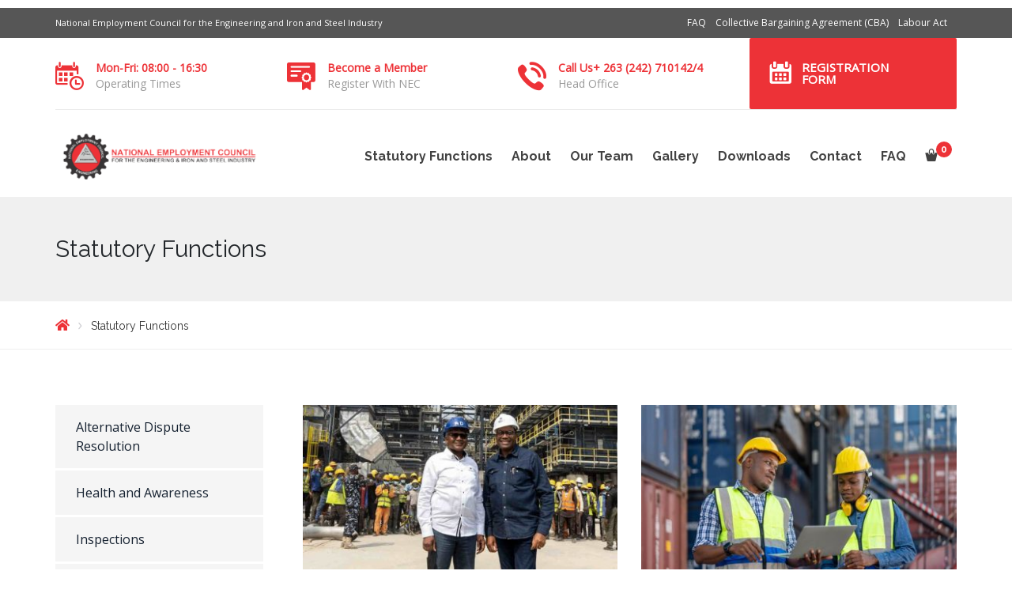

--- FILE ---
content_type: text/css
request_url: https://necengineering.co.zw/wp-content/uploads/airpro_options_style.css?ver=6.9
body_size: 2650
content:
/********* Compiled file/Do not edit *********/
.cbp-container,#tribe-events-pg-template{max-width:1170px;}.wh-main-wrap{max-width:1200px;}body{background-color:transparent;}body{font-family:"Open Sans";line-height:24px;font-weight:400;font-style:normal;color:#777777;font-size:14px;font-display:swap;}.wh-padding,#tribe-events-pg-template{padding-top:15px;padding-right:15px;padding-bottom:15px;padding-left:15px;}h1{font-family:Raleway;line-height:42px;font-weight:300;font-style:normal;font-size:40px;font-display:swap;}h1{margin-top:0px;margin-right:0px;margin-bottom:35px;margin-left:0px;}h2{font-family:Raleway;line-height:42px;font-weight:300;font-style:normal;font-size:36px;font-display:swap;}h2{margin-top:0px;margin-right:0px;margin-bottom:25px;margin-left:0px;}h3{font-family:Raleway;line-height:37px;font-weight:300;font-style:normal;font-size:28px;font-display:swap;}h3{margin-top:0px;margin-right:0px;margin-bottom:25px;margin-left:0px;}h4{font-family:Raleway;line-height:31px;font-weight:400;font-style:normal;font-size:20px;font-display:swap;}h4{margin-top:0px;margin-right:0px;margin-bottom:20px;margin-left:0px;}h5{font-family:Raleway;line-height:25px;font-weight:700;font-style:normal;font-size:18px;font-display:swap;}h5{margin-top:0px;margin-right:0px;margin-bottom:15px;margin-left:0px;}h6{font-family:Raleway;line-height:22px;font-weight:700;font-style:normal;font-size:14px;font-display:swap;}h6{margin-top:0px;margin-right:0px;margin-bottom:13px;margin-left:0px;}.wh-main-menu-bar-wrapper > .cbp-container > div{padding-top:20px;padding-right:15px;padding-bottom:20px;padding-left:15px;}.sf-menu.wh-menu-main a, .respmenu li a{font-family:Raleway,Arial, Helvetica, sans-serif;line-height:22px;font-weight:700;font-style:normal;font-size:16px;font-display:swap;}.sf-menu.wh-menu-main ul li a{font-family:Raleway,Arial, Helvetica, sans-serif;line-height:24px;font-weight:400;font-style:normal;font-size:15px;font-display:swap;}.sf-menu.wh-menu-main ul li,.sf-menu.wh-menu-main .sub-menu{background-color:#f5f5f5;}.wh-menu-main{padding-top:15px;padding-bottom:0px;}.wh-sticky-header .wh-main-menu-bar-wrapper{background-color:#ffffff;}.wh-sticky-header .wh-menu-main{padding-top:10px;padding-bottom:0px;}.wh-sticky-header .wh-main-menu-bar-wrapper{border-bottom:1px solid #f5f5f5;}.respmenu-header .respmenu-header-logo-link img{width:180px;}.respmenu-wrap{background-color:#fff;}.respmenu-open hr{border-color:#ED3237;}.respmenu-open:hover hr{border-color:#C9CBCA;}.wh-page-title-bar{background-color:#f0f0f0;}h1.page-title{font-family:Raleway;line-height:36px;font-weight:normal;font-style:normal;color:#23272b;font-size:30px;font-display:swap;}.page-title{margin-top:33px;margin-right:0px;margin-bottom:33px;margin-left:0px;}.wh-breadcrumbs{font-family:Raleway;line-height:10px;font-weight:400;font-style:normal;color:#333;font-size:14px;font-display:swap;}.wh-breadcrumbs-wrapper{padding-top:22px;padding-bottom:22px;}.wh-content{padding-top:20px;padding-bottom:20px;}#scrollUp{background-color:transparent;background-repeat:no-repeat;background-image:url('http://necengineering.co.zw/wp-content/uploads/2016/04/scroll-top-top01-1-2.png');}#scrollUp{height:70px;width:70px;}.sf-menu.wh-menu-main a:hover{ color: #ED3237; }.wh-accent-color,.linp-post-list .item .meta-data i,.widget-latest-posts .widget-post-list-item .title a,.linp-tribe-events-link a,.wh-theme-icon,.entry-meta i,.teacher-meta-data i,.single .prev-next-item i,.tl-recent-tweets i,.left-cell .label,.right-cell .label,.widget_categories ul li:before,.widget ul li:before,.testimonial_rotator_wrap .testimonial_rotator .quote-icon,.post-type-archive-teacher .teacher .job-title, .scp-teachers .teacher .job-title, .widget-teachers .teacher .job-title,.comment time a,.linp-tribe-events .event .info .title a,.linp-tribe-events-link,.vc_custom_heading a,.wh-theme-icon,.wh-alt-button,.wh-pricing-plan i,.crea-primary-color,.wh-breadcrumbs a,sf-menu.wh-menu-main ul li a:hover,.linp-post-list .item .data h3 a,.wpb_content_element .wpb_tabs_nav li.ui-tabs-active a,.wpb_content_element .wpb_tabs_nav li.ui-tabs-active a:hover,.white-wh-alt-button a:hover,.white-wh-alt-button:hover,.white-wh-alt-button:hover a,.entry-meta a,.entry-content a,.comment-content a,.entry-title a:hover,.single .prev-next-item a,.reviewer,.product_title,.product-title,.woocommerce-loop-product__title,.woocommerce .widget_layered_nav ul li a,.total .amount,.woocommerce .widget_layered_nav_filters ul li a::before,.woocommerce .star-rating span::before,.woocommerce-review__author,.sku_wrapper,.posted_in,.woocommerce-message::before,.crea-cart-menu-item:hover .crea-woocommerce-cart-fragment.how-many,.woocommerce div.product p.price,.woocommerce-orders-table__cell-order-number a,.woocommerce-Address a, .woocommerce-message a,.woocommerce-MyAccount-content a,.crea-woocommerce-cart-popup li a, .woocommerce.widget_shopping_cart .cart_list li a,.comment-author-link,.woocommerce div.product form.cart .reset_variations,.woocommerce-info::before,.woocommerce-info a,.woocommerce div.product p.price, .woocommerce div.product span.price,.woocommerce .remove,.slider-hd-prim,.wpb_text_column.wpb_content_element a,.xs-phone h2{ color: #ED3237 !important; }.wh-background-accent-color,.header-mesage-row,.wh-vc-separator:before,.linp-post-list .item .img-container .date,.wh-sidebar .children-links ul li.current_page_item a, .wh-sidebar .children-links ul li a:hover,.wh-teacher-icons .vc_icon_element.vc_icon_element-outer .vc_icon_element-inner.vc_icon_element-size-xs.vc_icon_element-have-style-inner,.share-this .share-buttons .fa,.linp-tribe-events-wrap .widget-title,.wh-button,.button,button,input[type="submit"],.crea-primary-background,.side-btn,#tribe-bar-form .tribe-bar-submit input[type="submit"],.tribe-events-calendar thead th,#tribe-events .tribe-events-button,#tribe-bar-form .tribe-bar-submit input[type=submit],.pagination .current,.woocommerce .widget_price_filter .ui-slider .ui-slider-range,.woocommerce .widget_price_filter .ui-slider>span.ui-slider-handle,.woocommerce div.product .product_title:after,.woocommerce div.product .comment-reply-title:after,.tagcloud a:hover,.woocommerce ul.products span.amount,.crea-woocommerce-cart-fragment.how-many,.woocommerce-MyAccount-navigation a:hover,.is-active a,.woocommerce nav.woocommerce-pagination ul li span.current,.woocommerce nav.woocommerce-pagination ul li a:hover,.slider-price-last,.cbp-respmenu-more,#ui-datepicker-div.booked_custom_date_picker table.ui-datepicker-calendar tbody td a.ui-state-active,#ui-datepicker-div.booked_custom_date_picker table.ui-datepicker-calendar tbody td a.ui-state-active:hover,.ui-state-hover,.tribe-events-calendar td.tribe-events-present div[id*="tribe-events-daynum-"],input[type="checkbox"]:focus, input[type="checkbox"]:checked{ background-color: #ED3237; }.lin-heading-separator .uvc-headings-line,.wh-alt-button,input[type="submit"],.tribe-events-calendar thead th,.white-wh-alt-button a:hover,.white-wh-alt-button:hover,.white-wh-alt-button:hover a,.wh-footer .widget ul li:before,.woocommerce-info,.woocommerce-message,body table.booked-calendar .booked-appt-list .timeslot .timeslot-people button:hover,body table.booked-calendar td.today .date span,.wh-icon-box .vc_column-inner:hover{ border-color: #ED3237 !important; }.scp-block-quote-alt{border-left-color:#ED3237 !important;}.vc_grid-pagination .vc_grid-pagination-list.vc_grid-pagination-color-orange>li>a, .vc_grid-pagination .vc_grid-pagination-list.vc_grid-pagination-color-orange>li>span,.tribe-events-calendar thead th{background-color:#ED3237 !important;border-color:#ED3237 !important;}.white-wh-alt-button:hover,.white-wh-alt-button:hover a,div.ls-layer:hover,div.ls-layer:hover a.cta-ghost-btn,.cta-ghost-btn:hover,.cta-ghost-btn:hover a,#tribe-events-content .tribe-events-tooltip h4{color:#ED3237 !important;border-color:#ED3237 !important;}input[type="submit"]:focus{ background-color:#ED3237; }body table.booked-calendar td.today:hover .date span{ background-color:#ED3237 !important; }.slider-icon-prim path,.slider-icon-prim polygon{ fill: #ED3237; }{ color: #CACCCB; }.form-button-invert input[type="submit"],.side-btn:hover,.woocommerce ul.products del>span.amount,.woocommerce .widget_price_filter .ui-slider .ui-slider-range,.woocommerce .widget_price_filter .price_slider_wrapper .ui-widget-content,.woocommerce ul.products del>span.amount,.crea-sec-background,.slider-price-first,#label-bg,.crea-sec-background{ background-color: #CACCCB; }#ui-datepicker-div.booked_custom_date_picker table.ui-datepicker-calendar tbody td a.ui-state-active,#ui-datepicker-div.booked_custom_date_picker table.ui-datepicker-calendar tbody td a.ui-state-active:hover,.ui-state-hover,body table.booked-calendar .booked-appt-list .timeslot .timeslot-people button:hover,body .booked-modal input[type=submit].button-primary:hover,body table.booked-calendar td.today .date span,body .booked-calendar-wrap .booked-appt-list .timeslot .timeslot-people button,input[type="submit"]:hover{ border-color: #CACCCB; }.wh-alt-button:hover,.slider-hd-sec,.slider-icon-sec,.wh-alt-button:hover a{ color: #CACCCB; border-color: #CACCCB; }.slider-icon-sec path{ fill: #CACCCB; }.wpb_accordion .wpb_accordion_wrapper .wpb_accordion_header a{color:#6b6b6b}.wpb_accordion .wpb_accordion_wrapper .wpb_accordion_header a:hover{color:#adadad}.wpb_content_element .wpb_tabs_nav li a{color:#999}.wpb_content_element .wpb_tabs_nav li a:hover{color:#999}button,.button,input[type="submit"],input[type="button"],input[type="reset"],.wh-button,.course-meta .register a,#tribe-events .tribe-events-button,#tribe-bar-form .tribe-bar-submit input[type=submit],a.view-results,a.view-results-link,.woocommerce a.button,.woocommerce input.button,.woocommerce a.button.alt,.woocommerce input.button.alt,.woocommerce button.button.alt,.woocommerce #respond input#submit,a.sensei-certificate-link,.sensei-course-filters li a,.course-container a.button,.course a.button,.lesson a.button,.quiz a.button,.course-container a.button:visited,.course a.button:visited,.lesson a.button:visited,.quiz a.button:visited,.course-container a.comment-reply-link,.course a.comment-reply-link,.lesson a.comment-reply-link,.quiz a.comment-reply-link,.course-container #commentform #submit,.course #commentform #submit,.lesson #commentform #submit,.quiz #commentform #submit,.course-container .submit,.course .submit,.lesson .submit,.quiz .submit,.course-container input[type=submit],.course input[type=submit],.lesson input[type=submit],.quiz input[type=submit],.course-container input.button,.course input.button,.lesson input.button,.quiz input.button,.course-container button.button,.course button.button,.lesson button.button,.quiz button.button{border-radius:0px;font-family:inherit;font-size:15px;font-weight:bold;line-height:15px;padding:16px 27px 14px 27px;text-transform:uppercase;white-space:normal}button:hover,.button:hover,input[type="submit"]:hover,input[type="button"]:hover,input[type="reset"]:hover,.wh-button:hover,.course-meta .register a:hover,#tribe-events .tribe-events-button:hover,#tribe-bar-form .tribe-bar-submit input[type=submit]:hover,a.view-results:hover,a.view-results-link:hover,.woocommerce a.button:hover,.woocommerce input.button:hover,.woocommerce a.button.alt:hover,.woocommerce input.button.alt:hover,.woocommerce button.button.alt:hover,.woocommerce #respond input#submit:hover,a.sensei-certificate-link:hover,.sensei-course-filters li a:hover,.course-container a.button:hover,.course a.button:hover,.lesson a.button:hover,.quiz a.button:hover,.course-container a.button:visited:hover,.course a.button:visited:hover,.lesson a.button:visited:hover,.quiz a.button:visited:hover,.course-container a.comment-reply-link:hover,.course a.comment-reply-link:hover,.lesson a.comment-reply-link:hover,.quiz a.comment-reply-link:hover,.course-container #commentform #submit:hover,.course #commentform #submit:hover,.lesson #commentform #submit:hover,.quiz #commentform #submit:hover,.course-container .submit:hover,.course .submit:hover,.lesson .submit:hover,.quiz .submit:hover,.course-container input[type=submit]:hover,.course input[type=submit]:hover,.lesson input[type=submit]:hover,.quiz input[type=submit]:hover,.course-container input.button:hover,.course input.button:hover,.lesson input.button:hover,.quiz input.button:hover,.course-container button.button:hover,.course button.button:hover,.lesson button.button:hover,.quiz button.button:hover,button:focus,.button:focus,input[type="submit"]:focus,input[type="button"]:focus,input[type="reset"]:focus,.wh-button:focus,.course-meta .register a:focus,#tribe-events .tribe-events-button:focus,#tribe-bar-form .tribe-bar-submit input[type=submit]:focus,a.view-results:focus,a.view-results-link:focus,.woocommerce a.button:focus,.woocommerce input.button:focus,.woocommerce a.button.alt:focus,.woocommerce input.button.alt:focus,.woocommerce button.button.alt:focus,.woocommerce #respond input#submit:focus,a.sensei-certificate-link:focus,.sensei-course-filters li a:focus,.course-container a.button:focus,.course a.button:focus,.lesson a.button:focus,.quiz a.button:focus,.course-container a.button:visited:focus,.course a.button:visited:focus,.lesson a.button:visited:focus,.quiz a.button:visited:focus,.course-container a.comment-reply-link:focus,.course a.comment-reply-link:focus,.lesson a.comment-reply-link:focus,.quiz a.comment-reply-link:focus,.course-container #commentform #submit:focus,.course #commentform #submit:focus,.lesson #commentform #submit:focus,.quiz #commentform #submit:focus,.course-container .submit:focus,.course .submit:focus,.lesson .submit:focus,.quiz .submit:focus,.course-container input[type=submit]:focus,.course input[type=submit]:focus,.lesson input[type=submit]:focus,.quiz input[type=submit]:focus,.course-container input.button:focus,.course input.button:focus,.lesson input.button:focus,.quiz input.button:focus,.course-container button.button:focus,.course button.button:focus,.lesson button.button:focus,.quiz button.button:focus{color:#fff}.wh-alt-button{background-color:transparent;border-radius:2px;font-family:inherit;font-size:15px;font-weight:bold;line-height:15px;padding:15px 21px 15px 21px;text-transform:uppercase;white-space:normal;border:2px solid}.wh-alt-button:hover,.wh-alt-button:focus{background-color:transparent}.course-container a.button,.course a.button,.lesson a.button,.quiz a.button,.course-container a.button:visited,.course a.button:visited,.lesson a.button:visited,.quiz a.button:visited,.course-container a.comment-reply-link,.course a.comment-reply-link,.lesson a.comment-reply-link,.quiz a.comment-reply-link,.course-container #commentform #submit,.course #commentform #submit,.lesson #commentform #submit,.quiz #commentform #submit,.course-container .submit,.course .submit,.lesson .submit,.quiz .submit,.course-container input[type=submit],.course input[type=submit],.lesson input[type=submit],.quiz input[type=submit],.course-container input.button,.course input.button,.lesson input.button,.quiz input.button,.course-container button.button,.course button.button,.lesson button.button,.quiz button.button{border:none}.course-container a.button:hover,.course a.button:hover,.lesson a.button:hover,.quiz a.button:hover,.course-container a.button:visited:hover,.course a.button:visited:hover,.lesson a.button:visited:hover,.quiz a.button:visited:hover,.course-container a.comment-reply-link:hover,.course a.comment-reply-link:hover,.lesson a.comment-reply-link:hover,.quiz a.comment-reply-link:hover,.course-container #commentform #submit:hover,.course #commentform #submit:hover,.lesson #commentform #submit:hover,.quiz #commentform #submit:hover,.course-container .submit:hover,.course .submit:hover,.lesson .submit:hover,.quiz .submit:hover,.course-container input[type=submit]:hover,.course input[type=submit]:hover,.lesson input[type=submit]:hover,.quiz input[type=submit]:hover,.course-container input.button:hover,.course input.button:hover,.lesson input.button:hover,.quiz input.button:hover,.course-container button.button:hover,.course button.button:hover,.lesson button.button:hover,.quiz button.button:hover{border:none}input,textarea,input:focus,textarea:focus{background-color:#f2f2f2}input[type="text"],input[type="password"],input[type="email"],input[type="search"],input[type="url"],input[type="tel"]{width:100%}input[type="text"],input[type="password"],input[type="email"],input[type="search"],input[type="url"],input[type="tel"],select{height:40px}input[type="text"],input[type="password"],input[type="email"],input[type="search"],input[type="url"],input[type="tel"],input[type="number"],textarea,input[type="text"]:focus,input[type="password"]:focus,input[type="email"]:focus,input[type="search"]:focus,input[type="url"]:focus,input[type="tel"]:focus,input[type="number"]:focus,textarea:focus{border:0px solid #d0cece}textarea{width:100%}.tribe-events-list .type-tribe_events h2 a,#tribe-events-content .tribe-events-tooltip h4{color:#666}.tribe-events-list .type-tribe_events h2 a:hover,#tribe-events-content .tribe-events-tooltip h4:hover{color:#999}